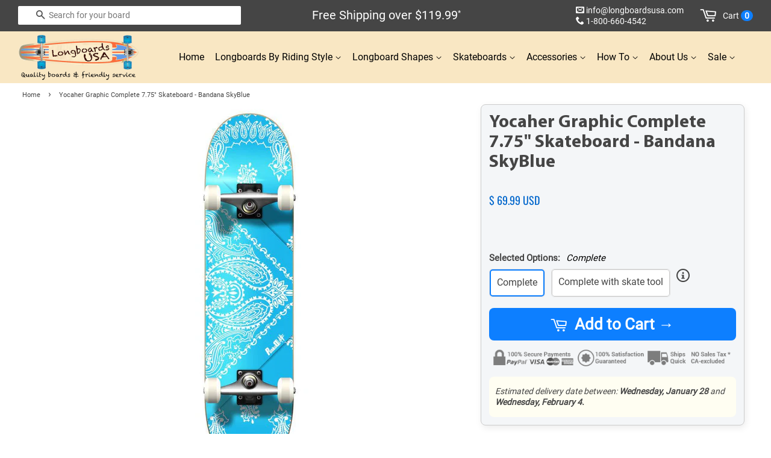

--- FILE ---
content_type: application/javascript; charset=utf-8
request_url: https://searchanise-ef84.kxcdn.com/preload_data.3j4j3Q6u9s.js
body_size: 10085
content:
window.Searchanise.preloadedSuggestions=['longboard deck','complete longboards','drop through','drop down','pintail longboards','longboard wheels','cruiser deck','double drop','madrid longboard','decks only','complete skateboards','grip tape','blank deck','punked longboard','drop through longboard','longboard trucks','longboard decks','dancing longboard','drop down longboard','long boards','sector 9 longboards','penny board','blank longboard deck','mini cruiser','drop through deck','shark wheels','complete cruiser','kicktail longboard','surf skate','bamboo longboard','drop down deck only','landyachtz boards','double drop longboards','double kick','globe longboard','long board','skateboard complete','pintail deck','surfskate boards','beer can boards','drop deck','punked complete','aluminum longboards','bamboo longboard deck','longboard complete','40 inch longboard complete','longboard griptape','stella longboards','rocket longboards','wall art','kahuna creations','downhill longboards','beercan longboard','blank decks','pink longboard','penny boards','long boards complete','z flex','complete longboard cruiser','kicktail complete','powell peralta','yocaher punked longboard','shark wheel','old school deck','double kicktail','gold coast','freestyle longboard','db longboards','santa cruz','drop down longboards','drop through trucks','clear longboard','gravity longboard','skate board','36 inch longboard','9-ply maple','toy machine','cruiser longboards','pintail complete','41 inch longboard','44 inch longboard','bamboo deck','cruiser decks','top mount','longboard bearings','drop through longboard deck','globe cruiser','retrospec longboard','purple longboards','plan b','drop through deck only','dusters california','madrid boards','skate tool','blood orange','blind skateboards','low rider','punked kicktail','cruiser longboard','long board deck','blank longboards','yocaher longboard complete','all terrain','alien workshop','slimkick longboards','freeride longboard','old school','micro cruiser','drop down drop through deck','ghost longboard','kicktail longboards','long board wheels','skate decks','skateboard deck','sector nine','drop down deck','paris trucks','quest longboard\'s','electric longboards','42 inch longboard','loaded bhangra','omen longboards','skateboard wall art','36 kicktail longboard','top mount longboard','san clemente','pintail longboard','blank longboard','kick tail','girls longboards','heart supply','penny skateboard','complete cruiser boards','drop down drop through','plan b deck','free ride longboards','db longboard','board only','punked drop down','cruiser complete','180mm reverse trucks','in the pines','drop deck longboards','kicktail longboard deck','longboard grip tape','skateboard bearings','bamboo pintail','beach longboard','speed cruiser','made in usa','cruiser boards','punked mini cruiser','loaded longboard','drop through blank decks','70mm wheels','mini skateboard','drop down longboard deck','ham boards','50 inches longboard','drop through complete boards','38 inch longboard','dancer longboard','46 inch longboard','drop longboards','yocaher punked longboard complete','surfskate cruiser longboards','punked decks','carbon fiber','punked checkered','madrid cruiser','40 inch longboard','punked lowrider longboard','long board trucks','reverse kingpin trucks','led wheels','blank kicktail','longboard cruisers','darkstar skateboards','downhill deck','blank complete','longboard cruiser','quest longboards','32 inch longboard','tie dye','drop cat','tony hawk','gullwing trucks','anime longboard','32 inch cruiser','mountain board','grip tape longboard','beer runner','wide decks','gift card','paris v3','wave scene','pintail decks','heavy rider','bushing sets','7.75 skateboard deck','concave kicktail decks','kicktail decks','beginner complete','dance longboard','punked pintail','complete longboard','color deck','bamboo drop through','longboard drop','longboard trucks drop-thru','vw series','the super','low rider double drop long boards','fiberglass bamboo','long for girls','kicktail deck','pika series','longboards deck only','carving longboards','dancing longboard deck','mister cartoon','risers pads','longboard bushings','red longboards','oat soda','powell decks','longboard deck 40','element complete','landyachtz dinghy','cruiser skateboards','symmetrical longboard','gullwing sidewinder','beer can','star wars','pink longboard complete','rocket scout','pivot cups','60 inch board','beercan deck','37 inch longboard','cat graphics','board length','drop thru','bamboo boards','black longboard','30 inch longboard','longboard skateboard','ocean pacific','double kick longboard','clear grip tape','top mount deck','8.0 complete skateboards','drop down long board','pintail longboard decks','skate deck 7.5','kids longboards','longboard deck only','dancing longboard complete','8.25 skateboard deck','geometric longboard','longboard blank','cruiser wheels','black and red','rayne demonseed','geometric series','42 inch longboard deck','flex medium','deck only','longboards with 78a wheels','surf deck','punked kicktail longboard deck','baker skateboards','magneto boards','bam deck','kicktail cruiser longboard','jucker hawaii','purple aluminum','playshion longboards','180mm trucks','full concave design','clear boards','felix the cat','drop down lowrider longboards','39 inch longboard','light up wheels','customized longboard','all decks','70mm longboard wheels','flat deck','aluminum longboard deck\'s','stella longboard','shark longboard','yow meraki trucks','nickel penny','candy series','cheap longboards','santa monica airlines','trick boards','low rider longboard','powell peralta wheels','full longboard','rasta longboard','drop through drop deck','red longboard','riser pads','flex deck','globe big blazer','33 inch longboard','stella beer runner','complete drop through longboards','skateboard for beginners','custom blank','punked lowrider','sector 9 longboard','longboard hardware','34 inch longboard','globe blazer','jim henson','longboards fishtail','blue longboard','38 longboard deck','madrid dream','blank drop down','pink wheels','double drop deck','deck blank','earth series','killer koi deck','punked drop through','drop through complete','drop down cruiser','drop through longboards','longboards girls','7.7 skateboard deck','36 kicktail concave','green wheels','maple drop through longboard deck','skateboard wheels','street surfing','longboard blank deck','tropical board','drop deck only','madrid longboards','grizzly complete','new york','long island','downhill freeride longboards','sector 9 skateboard','off road','complete skateboards 7.75','smooth star','wave longboard','foot stop','almost skateboards','custom longboards','10 in wide','kicktail cruiser','madrid drop through','drop madrid deck only','retrospec tidal black edge 41 drop down longboard','trucks and wheels kit','long board 32','beercan boards','madrid deck','ginger ale','california longboard','omen decks','california locos','bamboo pintail longboard','blue complete','mini cruiser board','kick long','9 inch trucks','yocaher kitty','punked old school','longboard helmet','bamboo fiberglass','egg board','complete longboard pintail','magneto deck','top mount boards','caliber 3 trucks','drop deck long boards','punked black','longboards for','9 ply longboard','70 mm wheels','17 in wheelbase','longboard kicktail','ceramic bearings','dancing longboards','yocaher longboard','cruisers skateboard cruiser board','all longboards','double truck','drop in','prism theory','double drop down','globe longboards','complete skateboard','metal longboards','pintail long board','quest cruiser','madrid spade','paris trucks v3','punked mini','route 66 series','gravity longboard trucks','skateboard trucks','free soul','punked old school longboard deck only','green longboards','carbon fiber longboard','in beach board','micro deck','longboard with skull','owl longboards','ghost board','santa monica','shark wheel boards','mini logo','complete skateboards 7.5','madrid blunt','40 inch cruising','anti hero','drop-down longboard complete','punked drop through longboard deck','off road wheels','blunt nose','70mm 78a wheels','31 cruiser longboard','all black skateboard','girl skateboards','freestyle dancing','land paddle','free style longboard','blank skateboard','drop hammer','canadian maple','red cruiser','drop through decks','purple wheels','cruise longboard','madrid board','all terrain long boards','skateboard complete 8','fish longboard','no future','red wheels','wood deck','hawgs wheels','gas skateboard','stranger things','chocolate skateboards','graphic skateboard','old school pool decks','pink skateboard','gravity drop through','slide wheels','spirit animal','pintail longboard complete','sector 9 wheels','loaded deck','4 inch on','48 dancing longboard complete','wide cruiser deck','pintail longboard deck','48 dancing longboard','ocean pacific skateboard','40 longboard deck','longboard dancing','carver cx','bottle opener','speed cruiser wheels','long board decks','madrid pro series','longboards for kids','blood orange wheels','flow longboards','longboard 44 pintail','girl longboard','low rider longboard deck','longboard wave','globe skateboard','punked wheels','santa longboards','45 inch longboard','longboard completes','blank cruiser','cruiser board','40 drop through','punked speed cruiser','dancing complete','punked cruiser','complete long boards','drop through risers','plastic deck','caliber trucks','kick tail longboard decks','drop though','stained blue','longboard wolf','drop through kicktail','double drop longboard','slide through','10 truck set','zed longboard','drop thru longboard','42 inch longboard complete','bamboo longboards','cambered longboards','40 deck only','original skateboards','drop through trucks and wheels','bear deck','green longboard','madrid downhill','drop through drop down','no no','complete kicktail longboard','punked kicktail complete','8.5 in deck','rick and','sun and beach','mellow concave','are o','drop down aluminum deck','purple cruiser','original longboard','square lipped longboard wheels','pink trucks','beer can decks','carver board deck','cruising longboards','blank drop down longboard','build a board','longboard pintail','hello kitty','earth series longboards','retro spec','concave low','girl skateboard','recommended parts for completes 180mm','drop through symmetrical longboard','black and gold','blank downhill deck','gator tail','beginner completes','27 inch board','30 inch longboard deck','combo kit','mini kicktail','punked longboard deck','madrid dtf','yellow cruiser','madrid x yu-gi-oh','dropdown deck','lowrider deck','longboard 40 inch','downhill board','downhill trucks','root beer','blue longboard decks','punked deck','primitive deck','cut long boards wooden','electric skateboard','palm tree','punked graphic skateboard','longboard truck','yocaher skateboard','longboards dancing blank decks','girl decks','skate shoes','47 in longboard','longboard deck blank','yocaher graphic complete skateboard checker','drop board','wood cruiser complete','8.25 complete skateboard','rain long','stella cruiser','drop cruiser','longboard california','yin yang','drop down drop through longboards','bamboo longboard complete','surf skate longboard','girl longboards','penny board 27','swell skateboard','blue and orange','camber longboard','mini longboard cruiser','drop through on sale','all terrain wheels','downhill decks','longboard double deck','rkp trucks','madrid complete','wheels 80mm','complete pintail','longboards 40 inch','checker white','skateboards complete','bamboo blank','pin tail','blue and black','pintail blank','big wheels','free ride deck','skateboard helmet','quest longboard','animal longboard','longboard drop through deck','pink cruiser','gullwing sidewinder ii','popsicle board','bushing set','beach skateboard','22 mini skateboard','white longboard','longboard with cut outs','wave deck','dark star','cruiser longboard deck','loaded bolsa','down hill longboards','bamboo cruiser','madrid deck only','top mount drop-thru','fish tail','on the bottom','beercan board','dusters longboard','orangatang wheels','free style','double kicktail longboard','gold coast longboards','carver complete','loaded boards','mini cruiser complete','vintage longboards','sanview longboard','white wave','alien longboards','rad skateboards','punked low','rad cruiser','rocket rhino','arbor axis','retro longboard','purple truck','penny cruiser','tiki longboard','bear longboards','beau brown','pintail longboards bamboo','see through longboard','magneto board','pintail longboards girls','all 59 longboards','longboard surf','inch longboard','david bowie','skate deck art','me cartoon','independent trucks','complete longboards pintail','maximum weight','my order','drop down and drop through','bamboo drop down','santa cruiser','skateboard grip tape','different shapes','punked cruiser deck','bear trucks','ed economy','just deck','55 inches longboard','fat boy','mini cruisers','bushings longboard','40 inch longboard cruiser','cruiser deck 28','longboard 78a','43 inch longboard','41 atom drop through','double drop decks','punked slimkick longboard complete','drop through bamboo','cruiser completes','metal boards','cool longboard','cruiser fishtail','skill skateboard','yocaher earth series','reds bearings','longboard downhill','yocaher punked longboard decks','pivot cup','pink drop through','double kick tail longboard','camber bamboo','longboard usa','double trucks','t shirt','lion longboard','longboard flex complete','rayne flex','kicktail grip tail','zoo york','madrid nessie','bamboo decks','purple longboard','pintail cruiser','ancing longboard','downhill longboard deck\'s','deck rayne','sliding gloves','bones skateboard','complete cruiser longboards','36 drop through','lowrider double drop','drop down lowrider longboard deck','classic pink','san francisco','pink skateboard deck','pintail kicktail','skateboard made in usa','longboard dance','element section','long distance','85 mm wheels','san clemente longboard','mini longboard','flower design','arbor pilsner','skate boards','longboard decks only','long board bamboo grip','alien skateboard','sup skate','red skateboards','cruiser trucks','drop-down longboard','drop down decks','special series','longboard bamboo','drop down longboard full','blank boards','drop through low rider decks','freestyle kicktail','brake for longboard','yocaher deck','soft wheels','madrid trance','red and black longboard','soft top','longboards pink','cadillac wheels','punked longboard slimkick','space longboard','longboard double kick','penny skateboard 22','fingerboard skill skateboard toy','twin tip','square wheel','mini skateboard decks','hard cider','speed rings','drop-thru deck only','downhill longboard','speed cruiser punked longboard','tropical night','double drop through deck','yow trucks','longboard sector 9','yow snappers','punked slimkick','fs 5 trucks','freestyle boards','rocket longboard','longe board complete','40 drop down','yellow longboards','dr dre','cruiser longboard complete','electric longboard','rocket meteor','yocaher graphic skateboard deck','long board grip tape','carving aluminum longboard','downhill complete','flexy drop-thru by','yocaher decks','surf skate trucks','california roll','pin tail deck','wood longboard','22 penny cruiser','racing board','40 free style longboard\'s','drop through completes','ehlers drop through','complete drop down','aluminum drop down','low rider longboards','drop through board','thrasher skateboard','blind complete','bamboo double drop','bustin boards','drop deck inch','drop down complete','pink board','big foot','route 66 longboard','raven top mount double kick longboard 38 maple deck','orange wheels','blue drop through','longboard deck checker','heart supply bam bamly blue/yellow 7.25 skateboard complete','punked dice','longboard with kicktail','wood boards','rocket skateboard','venom wheels','mini hades','globe prowler','blind justice','fishtail deck','deck drop through','griptape 36 x 8','48 in board','drop down blank','double drop trucks','fiberglass bamboo flex deck','the bird','down longboard deck','drop through canadian maple','beer can boards deck','freeride longboard deck','blank pink','9 ply maple longboard','32 drop through','madrid blood orange','best green','yocaher drop through','longboards for grip','37 drop down','beercan 35 cider','78a wheels','knee pads and elbow pads','40 inch kicktail longboard','long board with cat graphics','punked old school longboard complete','pintail with kick tail longboard','90 mm wheels','medium flex','morgan pro','ten toes','longboard blanks','clear griptape','bearings longboard','deck longboard concave','mini drop-through','phillips hardware','pink deck','globe g1','globe boards','graphic skateboards pike','min cruiser','34 drop through longboard','cat deck','darkstar complete','longboard pink','drop through flex 1','skateboard standard','drop down 40','bamboo dancer','with wolf','41 inch longboard completes','42 inch pintail','gift guide','cop caller','pro tec helmet','goldcoast cruiser','quest 36’ longboard\'s','make your own','wheels longboard','flex drop down','vw pink n mint drop down longboard','surfskate decks','pintail longboards completes','symmetrical kicktails','cruiser bandana','element star wars','sector 9 nineballs','blood orange morgan pro','top mount deck only','soda deck','dropdown longboard deck','yocaher low rider longboard','japanese longboard','tear drop','stiff long board','roller skate','drop thru deck','madrid dude 37.25 rosa carver longboard','ace trucks','flow surf trucks','floral longboards','yellow and pink long boards','blue skateboards','drop through truck','samurai longboards','checker board','rocket exodus','madrid retro','punked drop down deck','caliber ll','complete longboard for beginners','hyper carve','jelly board','35 inch longboard','free soul trucks','aluminum longboard','dancing deck','san clemente double drop','see through','cruising wheels','caliber ii trucks','madrid kicktail','santa cruz longboards','plan b skateboards','bearing spacer','mob grip','ocean longboard','stained green','top cat','downhill wheels','deck 40 inches','dance longboards','world industries','yocaher cruiser deck','original penny 27','element decks','kid board','wall skate boards','shaped deck','tony danza','69mm wheels','maple longboard','bones bearings','yocaher mini cruiser','mini logo skateboard deck','design longboard','one love longboard','drop through double kick','checkered pink','made in the usa','rocket domination','pintail beach','real skateboards','longboards only','original penny','chill flamingo','skateboard decks','black and white longboards','longboard pool deck','mini drop','back to the future','pintail skateboards','hamboards logger','punked lowrider double drop','one piece','red skate board deck','bearing lubricant','cadillac trucks','drop throug','new york longboard','custom longboard','caliber iii','yocaher punked','bamboo pintail 44 longboard','180 mm reverse trucks','46 inch longboards','blind deck','purple drop deck','blank bamboo','sliding wheels','pink n mint','double kick tail','kentaro series','transparent longboards','playshion freeride freestyle','drop through blank','fun box','white tricks','complete cruisers','pin up','wall hangers','toy machine deck','55 inch longboard','dh longboard','punked graphic complete','finish line','geometric skateboard','square lipped','gold coast longboard','yocaher kicktail','cruiser kicktail','skeleton skateboard','gravity skateboard','girls kicktail','madrid performance','skateboards by tony hawk','madrid freeride complete','ghost boards','glow in the dark','red skate board','blue pintail longboards','sector 9 cruiser','low rider decks','rolling tree','rocket macro','40 cruiser longboards','zaza wheel','downhill freeride','maple pintails','9 wide decks','ocean scene','yocaher pintail','lowrider deck only','white checker','koi fish','72mm wheels','girl board','mini cruiser skateboard','landyachtz tugboat','40 inch deck','skateboard beginners','phillips hardware set 1.25','bob marley','gravity longboards','hawaii longboard','big stick','double kingpin trucks','hand long board','truck set','madrid decks','punked slimkick longboard','cruisers complete','blue wheels','shark wheels transparent','rocket micro','kick board','indra trurute','drop down longboards decks','light weight trucks','with surfboard','meraki s5 truck','fiber glass','punk kicktail','huntington beach','never summer','reverse kingpin','board decks','checker board longboards','riser pad','pink pintail longboard','blind skateboard','c7 trucks','kids skateboard','soul ride','prism or','loaded decks','concave cruiser','black pink','9 complete skateboard','flamingo longboard','17 inch wheelbase','classic cruiser','44 inch longboard dropped','punked slimkick longboard deck','sector 9 longboard bearings','prism hindsight','larry bertlemann','beercan pink','moderate concave','punked graphic','double kicktail topmount 39 natural longboard deck','twin peaks','beginner kicktail','paris truck','38 inch drop through longboard','70mm led longboard wheels','drop thru decks','longboards complete','stella kicktail','nickel board','byron bay','complete longboards drop down','egg boards','add gear','fishtail longboard deck','the best longboards','street board','kicktail longboards 42 inch','longboard with design','cole trotta','all white board','71mm longboard wheels','longboard green','checker orange','blank drop through','bamboo longboard decks','double drop longboard deck','34 inch longboards','hill bombing','downhill blank deck','truck spacer','land surfer','bamboo kicktail deck','pintail bamboo','pintail black','old school skateboard decks','blank cruiser style longboards','dancer longboards','pink pintail','rasta long','cruiser long board','rayne nae nae','antilock brakes','long board cruiser','cheap cruiser','dancing bamboo','dropthrough deck','deck 30 inch','purple deck','wooden boards','short longboard','globe big blazer longboard','drop through longboard pink','sector 9 kicktail','longboard trucks and wheels','punked slim kick longboard complete','omen drop through','black skate boards','riviera deck','punked tiedye','arbor pintail','ehlers longboards','drop through long boards complete','urban rough','low rider deck','crystal-clear acrylic','decks blank','yocaher longboards','com skateboard','dinghy blunt','punked longboard complete','penny nickel','punked drop down longboard deck stained purple','regular size skateboard','landyachtz ripper','black friday deal','classic pintail longboard','city cruiser','light up','slim kick','blank drop through deck','bottle open','pool cruiser','palm city rasta','long boards 38','red decks','blank pintail longboard','complete with skate tool','pink long boards','custom wall art','41 drop through longboard','kicktail cruiser complete','double drop punked','punked kicktail blank longboard deck','drop through deck 41','checker black','powell deck','60mm 78a','cherry blossom','quest super cruiser 44 kicktail longboard','tree longboard','pink longboards','punked new york','paris v3 180mm 50 truck','checkered longboard','first push','sanview kicktail the','clear grip','punked longboard i checker','flex deck double drop','dragon skateboard','trucks and wheels','punked bird','7 ply drop through','rose design','kick tail longboard complete','8 inch wide','short boards','red and black cruisers','vintage decks','long board drop down','longboards decks','10 inch wide longboard','slant trucks','yocaher punked cruisers','slide surfskate','penny surfskate','campus cruiser','red longboard trucks','wheels and bearings','full concave','landyachtz skateboard','can you dig it','longboard 49 inch','shark cruiser','jay cronin','quest long skate','skate wheels','madrid goat sucker','longboard sliding wheels','space program','slimkick longboard','cat longboard','65mm wheel','punked the bird','hot rod','alien workshop og','globe xl','pintail longboards decks','spacers wheels','bamboo flex','grip tape sheet','punked punked','atom drop deck','blank skateboards','spirit animal owl','knee pad','double drop long board','goldcoast trucks','longboard kicktail blank','37 inch pintail','madrid usa','beach board','grizzly get a grip','free spirit wheels','tie dye long board','50 long board','youth skate board','land yacht','old school longboard decks','madrid made in usa','wheels for longboard','longboard drop through','punked bandana','drop through longboard gravity','girl bannerot','lowrider longboard 40','38 kicktail longboard','prism revel','red trucks','gullwing charger','zaza wheels','bamboo drop through boards','carving complete','future paradise','purple dice longboard','9 wide deck','longboards for girls','gravity long board','downhil longboard deck blank','speed vent','atv perfect','punked drop through 40 longboard','yocaher double drop lowrider','sidewinder ii','black cruiser','skateboards for tricks','kicktail in the pines rasta 40 inches longboard from punked','double drop boards only','purple pintail longboards','surfskate deck','bearing spacers','grizzly grip tape','blank long boards','longboard globe','abec9 bearings','now design','yocaher cruiser','longboards for beginners','punked drop down longboard','drop cat 38','drop through boards','symmetrical deck','beercan black 30','punked purple','paris v3 180mm','world industries skateboards','punked kicktail longboard','madrid yeti','pivot bushing','completes cruisers','shock pads','blind reaper','down down','drop through longboard completes','rayne freeride','customizable longboards','paskowitz hamboard','punk through longboard deck','joy ride longboard','s flex','layback longboards','caliber 2 trucks','90mm wheels','complete bamboo longboard','tech deck','plain longboard','42 drop down','symmetrical downhill','drop down 41 longboard complete','surf skateboard','double kingpin','red cruisers','lion board','best red','skateboard wall','digital wave longboard','bat tail','longboard deck pintail','madrid wheels','penny boards 28','double kicktail longboard deck','longboard for kids','complete kicktail','shape longboard','75mm 78a','cruising long','36 inch longboard deck','longboards length 33','punked spirit animals','heroin mandy','carver trucks','bamboo skateboard','sublime deck longboard','wheels 70mm','white longboard wheels','bamboo longboard drop through','punked lion','wall mounts','sidewinder truck','cruiser longboards beginners','custom kicktail','micro drop','trucks longboard','mob griptape','penny board wheels','complete lowrider','rick griffin','33 mini cruiser deck','longboard trucks 165 mm','rolling deck','double drop blank','skateboard mount','longboard wheels 70mm x 80a','punked surfer sunset','bamboo drop through longboard deck','ocean pacific longboard','micro cruiser complete','on sale','mini logo trucks','landyachtz stratus','blood or am','long board drop through','arbor fish','short board cruiser','deck surf','penny deck','red kicktail longboard','plan b deck 8.0','skateboard truck','heart supply decks','almost deck','punked 70 wheel','shiver cruiser','rocket deck','cruiser with cap design on the back','landyachtz evo','blank old school','zip zinger','mini logo deck','rocket oard','39 drop through longboard','battle axe','rayne longboard','blue 40 inch pintail','popsicle-shape cruiser','madrid longboard 38','with faces','punked longboard wheel','raven top mount double kick longboard','black cat','king of','purple punked','12 ply maple','palm city','pintail longboard blank deck','alien workshop 7.75','max recommended weight','black wheels','madrid x jim henson collaboration','decks it','pink drop down','super cruiser','60mm shark wheels','old school longboard','yellow board','caliber ii','slant 180mm reverse kingpin trucks','72 mm wheel','longboard deck kicktail','magneto bamboo','drop through downhill','bamboo long board','quest super cruiser longboard','70 mm longboard cruiser wheels & bearings','century trucks','yin yang lowrider double drop 40 longboard','complete longboard white','prism longboards','150mm reverse trucks','knee pads','shark longboards','great wave','pintail kicktail longboards','nose tail protection','rocket decks','kids long board','38 inch longboards','habitat complete','flip complete 8.0','beginners skateboards','enjoi panda','men longboards','polar bear','off-road longboard’s','loaded icarus','skateboard parts','zed pintail','rocket rambler','yocaher drop down','top mount longboard decks','skateboard completes','pink truck','pom pom','flat longboard deck','bones reds','40 inch longboard deck','punked drop down rasta','madrid skateboard','madrid longboard decks','blank white','green and yellow longboard','shark wheel 72mm','longboard owl','punked skate boards','wooden deck','bamboo pintail tiki man 44 longboard','pink king board','checker complete','longboard trucks kit','slide gloves','samurai series','sanview 28 inch kicktail longboard','powell pro deck','10 ply longboard','fiberglass flex bamboo longboards','42 inch drop through','cruiser longboard beginner','longboards for a girl','teardrop-shaped longboard','long distance push deck','shark wheels skateboard','panda longboard','72mm wheel','double kicktail drop through longboard deck','madrid gun','41 inch drop through','octopus longboards','cheetah printed','nuts and bolts','drop through freeride','long board cruising wheels','longboards kicktail','summer longboard','drop deck longboard','downhill race','long skateboard with 2 plies','hst longboard','cherry wood','bamboo pacific sunset','madrid harry snitch','pink and white','geometric purple','gravity hypercarve','shiver shark','kicktail longboard quest','punked complete skateboard bandana','40 inch bamboo','longboard bamboo drop deck','atom blue geo drop through 40 longboard','punked seaside deck','black kicktail','killer koi','skateboard longboard','kick tail freestyle longboard complete','longboard black','pintail punked','55 inch longboards','surfer natural','complete gradient pink longboard','40 kegger drop','tan tien','yocaher pika','stained black','hip hop','powell peralta rat board','shock pad','purple checkered','blank drop down 40 longboard deck','down hill','yocaher horizon night 41.25','freeride longboards 36','size 36 longboards','bamboo double kick','starter board for','green pintail','drop in 37','clear board','longboard starter combo kit with 70mm wheels ×','sector 9 decks','rocket exodus in flex 2','punked wave','madrid weezer','soul board','yocaher mountain 40 kicktail','fishtail cruiser','outer space','madrid longboard complete','34 cruiser longboard','stella 46 blank pintail cruiser longboard','44 inch longboard deck','purple checkered longboards with white wheels','gravity double drop','checkered red','dance board','dropdown longboard','punked longboard sun and wave','white and gold','punked speed','dusters zen spiritual intelligence teal 38','deck side truck olate','yellow wheels','punked drop deck','long skateboard','torsion trucks','loaded coyote','75mm wheels','blue skateboard','gravity board','punked old','mountain boards','yocaher lowrider','punked mini cruiser complete','pintail longboard series','180mm recommend','mini drop down longboards','drop down and through bamboo','beginner skateboard','wall mount','element seal','trucks g7','duster bearings','quest long board','beach pintail','flat pintail','best yellow','wedge riser','longboard longboard with','12 ply canadian maple','mini street','glass longboard','80 mm wheels','yugi oh','punk old school','flaming tiger','pink longboard deck','flat longboard deck wide','red penny board','powell peralta longboard','directional drop through','punked freestyle 40 longboard','crown longboard','loaded icarus 38.4 drop through longboard complete','nickel cruiser','design longboard deck','atom longboards','grip spray','drop down longboard 41','36 double kicktail','symmetrical drop-through','sunset longboard','cloud wheels','blank skateboard decks','all black','drop down longboard complete','bear with fish','loaded dervish','carver deck','alien workshop decks','krooked decks','reverse kingpin trucks 180mm','70mm wheels for longboard','maple mini cruiser','plan b skateboard','skateboards cruisers','penny skateboard 27','yow power','the wave pintail longboard','wide deck longboards','cruiser board 28','mini wooden longboard','penny board surf skate','double kicktail blank longboard 36 deck','tall tree','landyachtz top cat','darkstar decks','blind skateboard deck','blind skateboards complete','wave drop through','speed cruiser punked','pantheon trip','double kick blank','performance glow in the dark board','snake design','mini cruise','spirit wolf','blank drop down deck','rad long board','purple mini cruiser','gullwing shadow','the hol','surf skate decks','blue and white','digital wave','skateboard tie dye','magneto wheels','truck bolts','shark wheel complete','30 in cruiser','flow skate','skull longboard','complete spirit animal wolf','longboard and','drop down yocaher','sector nine longboards','madrid spade komodo 39 drop through longboard','punked completel pintail longboard','longboards for sale','lowrider longboard deck 40','wheels and trucks','madrid x','yocaher complete skateboards','punked freestyle 40 longboard\'s','madrid anvil','pink checkered longboard','kids beginner board','skull grip tape','44 inch longboard cruiser','punked checker','big kahuna','powell flight deck','skateboards for kids','bushings 92a','madrid dude','paris v3 180mm/50','baker skate','long board bamboo','punked geometric purple pintail 40 longboard','punked out lowrider','cloud ride wheels','california duster','dancing boards','keen white','pop can longboard','madrid down','longboards cheap','drop carve','bamboo pintail longboard deck','no future sushi 38','40-inch longboard','rocker kicktail','cloud ride wheel\'s','drop deck complete sets','madrid yu-gi-oh','penny board 22','high flex','layback sunstripe mint drop through 40 longboard','tool kit','drop decks','habitat leaf','5 ply bamboo','cruiser longboards globe','popsicle long board','punked speed cruiser wheels','longboards double dropped','tensor california','city series','red skateboard','mushroom longboard','kicktail blank','punked seaside','42 oat soda','pintail tr','globe chromantic','natural old school','bamboo mini cruiser','completes skateboard','trucks for cruiser','the heart supply','cm wheel','complete 40 longboards','3 feet skateboard','the heart supply deck','symmetrical top mount','3 feet skateboards complete','landyachtz atv','triple eight','purple skateboard','40 in longboard punked board','44 inch longboards','100mm wheels','geometric series green','omen deck','hamboard pescadito','drop thru longboard decks','cruise board','surf glass','bearing maintenance','angle riser','longboard gloves','quest red sun','yow parts','70mm wheels downhill formula','cheap pintail longboards','36 inch cruiser','bamboo skateboards','8.5 skateboard full set','abec 11 wheels','van gogh','blood orange black','ace of spades','48 long board','w concave','torque block','jim henson series','the die','skate board deck','36 inch deck','marty complete','madrid top-mount','rooster bubier','powell flight','72mm rough terrain wheels','cloud ride','double kick drop through','finger boards','yocaher candy','yocaher aluminum drop through 36','ripper long','order history','madrid dream 39','punked lowrider double drop longboard','downhill kicktail','yu gi oh','toy machine vice monster','maple drop through longboard','gel wheels','the creation of','yow surfskate deck','bamboo drop through longboard','magneto wheels longboard','dancing board','longboard wood','40 inch kicktail deck','db longboar','9 ply pintail','longboard deck drop-thru','black and white','beginner boards','free ride longboard','rocket roton','fish skateboards','drop-thru longboard','john lucero','drop down bamboo','bamboo cruiser 29','weight limit','drop through cruiser','g bomb','beercan double drop','complete longboards than','drop down blue','gel soft','carver decks','powell peralta ripper 7.5','shaka surf','yocaher mountain','black widow checkered griptape','75a wheels','freestyle longboard deck','longboard drop deck set','aluminum deck','madrid kicktail longboards','180mm truck','globe style','kicktail black','black and pink','rough rider wheels','longboard risers','rose longboard','ricky glaser','71 mm punked','bones wheels','tribal longboards','spray grip','for kids','maple longboard deck','36 kicktail longboard full','madrid x jim henson','speed cruiser 70mm longboard wheels','36 kicktail longboard deck only','longboard dance wheels','71 mm wheels','your own custom pintail longboard','clear longboards','top mount double kick','cut long boards','36 in complete longboard','drop down”','sector 9 bambino','old school cruiser no graphic','skate key','madrid city','water longboard','beach graphic skateboard','db the','complete long board','snub nose','lrv2 black','punked pintail purple longboard','duster skateboard','bamboo complete','9.5 inch trucks','alien longboard','drop down lowers','do mini schenk','beach cruiser','yow deck','40 inch long griptape','pink drop through longboard','pintail accessories','cheap longboard gi','flame longboard','kicktail blank decks','fs pro trucks 9','kick tail longboard','st valentine\'s','long boarder','custom cruiser','yocaher blank','playshion coconut tree','down hill wheel','prism board','short board','heart design long board','punked drop down tsunami','hybrid cruiser'];